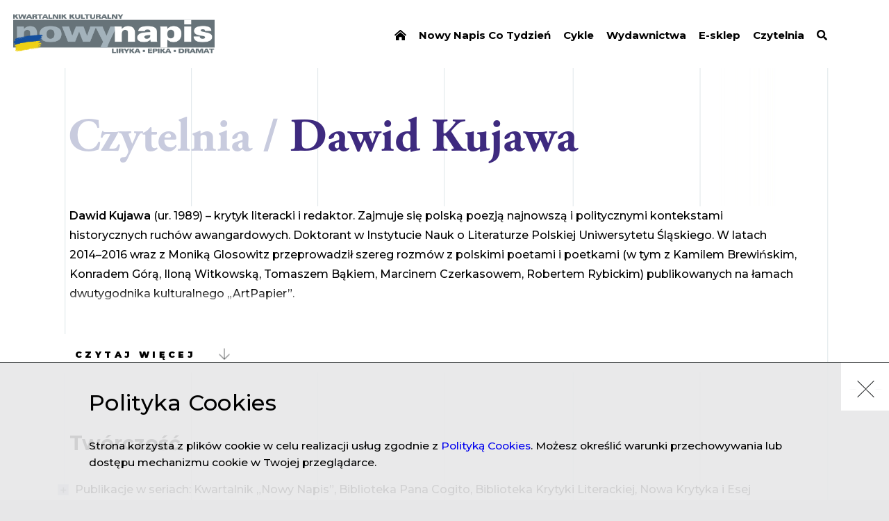

--- FILE ---
content_type: text/html; charset=UTF-8
request_url: https://nowynapis.eu/autor/dawid-kujawa
body_size: 4637
content:
<!DOCTYPE html><html  lang="pl" dir="ltr" prefix="content: http://purl.org/rss/1.0/modules/content/  dc: http://purl.org/dc/terms/  foaf: http://xmlns.com/foaf/0.1/  og: http://ogp.me/ns#  rdfs: http://www.w3.org/2000/01/rdf-schema#  schema: http://schema.org/  sioc: http://rdfs.org/sioc/ns#  sioct: http://rdfs.org/sioc/types#  skos: http://www.w3.org/2004/02/skos/core#  xsd: http://www.w3.org/2001/XMLSchema# "><head><!-- Global site tag (gtag.js) - Google Analytics --><script async src="https://www.googletagmanager.com/gtag/js?id=UA-138273155-1"></script><script>
            window.dataLayer = window.dataLayer || [];
            function gtag(){dataLayer.push(arguments);}
            gtag('js', new Date());

            gtag('config', 'UA-138273155-1');
        </script><meta charset="utf-8" />
<meta name="MobileOptimized" content="width" />
<meta name="HandheldFriendly" content="true" />
<meta name="viewport" content="width=device-width, initial-scale=1.0" />
<meta property="og:url" content="https://nowynapis.eu/autor/dawid-kujawa" />
<meta property="og:type" content="profile" />
<meta property="og:profile:first_name" content="Dawid" />
<meta property="og:profile:last_name" content="Kujawa" />
<meta property="og:description" content="Dawid Kujawa (ur. 1989) – krytyk literacki i redaktor. Zajmuje się polską poezją najnowszą i politycznymi kontekstami historycznych ruchów…" />
<meta name="description" content="Dawid Kujawa (ur. 1989) – krytyk literacki i redaktor. Zajmuje się polską poezją najnowszą i politycznymi kontekstami historycznych ruchów…" />
<meta property="og:image" content="https://kk-nowy-napis.s3.eu-central-1.amazonaws.com/static/kknapis_share.jpg" />
<link rel="icon" href="/themes/kknapis/assets/web/resources/images/favicon.png" type="image/png" />
<link rel="canonical" href="https://nowynapis.eu/autor/dawid-kujawa" />
<link rel="shortlink" href="https://nowynapis.eu/node/626" />
</head-placeholder><title>Dawid Kujawa | Nowy Napis</title><link rel="stylesheet" media="all" href="/themes/contrib/stable/css/system/components/ajax-progress.module.css?spzjam" />
<link rel="stylesheet" media="all" href="/themes/contrib/stable/css/system/components/align.module.css?spzjam" />
<link rel="stylesheet" media="all" href="/themes/contrib/stable/css/system/components/autocomplete-loading.module.css?spzjam" />
<link rel="stylesheet" media="all" href="/themes/contrib/stable/css/system/components/fieldgroup.module.css?spzjam" />
<link rel="stylesheet" media="all" href="/themes/contrib/stable/css/system/components/container-inline.module.css?spzjam" />
<link rel="stylesheet" media="all" href="/themes/contrib/stable/css/system/components/clearfix.module.css?spzjam" />
<link rel="stylesheet" media="all" href="/themes/contrib/stable/css/system/components/details.module.css?spzjam" />
<link rel="stylesheet" media="all" href="/themes/contrib/stable/css/system/components/hidden.module.css?spzjam" />
<link rel="stylesheet" media="all" href="/themes/contrib/stable/css/system/components/item-list.module.css?spzjam" />
<link rel="stylesheet" media="all" href="/themes/contrib/stable/css/system/components/js.module.css?spzjam" />
<link rel="stylesheet" media="all" href="/themes/contrib/stable/css/system/components/nowrap.module.css?spzjam" />
<link rel="stylesheet" media="all" href="/themes/contrib/stable/css/system/components/position-container.module.css?spzjam" />
<link rel="stylesheet" media="all" href="/themes/contrib/stable/css/system/components/progress.module.css?spzjam" />
<link rel="stylesheet" media="all" href="/themes/contrib/stable/css/system/components/reset-appearance.module.css?spzjam" />
<link rel="stylesheet" media="all" href="/themes/contrib/stable/css/system/components/resize.module.css?spzjam" />
<link rel="stylesheet" media="all" href="/themes/contrib/stable/css/system/components/sticky-header.module.css?spzjam" />
<link rel="stylesheet" media="all" href="/themes/contrib/stable/css/system/components/system-status-counter.css?spzjam" />
<link rel="stylesheet" media="all" href="/themes/contrib/stable/css/system/components/system-status-report-counters.css?spzjam" />
<link rel="stylesheet" media="all" href="/themes/contrib/stable/css/system/components/system-status-report-general-info.css?spzjam" />
<link rel="stylesheet" media="all" href="/themes/contrib/stable/css/system/components/tabledrag.module.css?spzjam" />
<link rel="stylesheet" media="all" href="/themes/contrib/stable/css/system/components/tablesort.module.css?spzjam" />
<link rel="stylesheet" media="all" href="/themes/contrib/stable/css/system/components/tree-child.module.css?spzjam" />
<link rel="stylesheet" media="all" href="/themes/contrib/stable/css/contextual/contextual.module.css?spzjam" />
<link rel="stylesheet" media="all" href="/themes/contrib/stable/css/views/views.module.css?spzjam" />
<link rel="stylesheet" media="all" href="/themes/contrib/stable/css/contextual/contextual.theme.css?spzjam" />
<link rel="stylesheet" media="all" href="/themes/contrib/stable/css/contextual/contextual.icons.theme.css?spzjam" />
<link rel="stylesheet" media="all" href="/themes/contrib/stable/css/core/assets/vendor/normalize-css/normalize.css?spzjam" />
<link rel="stylesheet" media="all" href="/themes/contrib/stable/css/core/normalize-fixes.css?spzjam" />
<link rel="stylesheet" media="all" href="/themes/contrib/classy/css/components/progress.css?spzjam" />
<link rel="stylesheet" media="all" href="/themes/contrib/classy/css/components/action-links.css?spzjam" />
<link rel="stylesheet" media="all" href="/themes/contrib/classy/css/components/breadcrumb.css?spzjam" />
<link rel="stylesheet" media="all" href="/themes/contrib/classy/css/components/button.css?spzjam" />
<link rel="stylesheet" media="all" href="/themes/contrib/classy/css/components/collapse-processed.css?spzjam" />
<link rel="stylesheet" media="all" href="/themes/contrib/classy/css/components/container-inline.css?spzjam" />
<link rel="stylesheet" media="all" href="/themes/contrib/classy/css/components/details.css?spzjam" />
<link rel="stylesheet" media="all" href="/themes/contrib/classy/css/components/exposed-filters.css?spzjam" />
<link rel="stylesheet" media="all" href="/themes/contrib/classy/css/components/field.css?spzjam" />
<link rel="stylesheet" media="all" href="/themes/contrib/classy/css/components/form.css?spzjam" />
<link rel="stylesheet" media="all" href="/themes/contrib/classy/css/components/icons.css?spzjam" />
<link rel="stylesheet" media="all" href="/themes/contrib/classy/css/components/inline-form.css?spzjam" />
<link rel="stylesheet" media="all" href="/themes/contrib/classy/css/components/item-list.css?spzjam" />
<link rel="stylesheet" media="all" href="/themes/contrib/classy/css/components/link.css?spzjam" />
<link rel="stylesheet" media="all" href="/themes/contrib/classy/css/components/links.css?spzjam" />
<link rel="stylesheet" media="all" href="/themes/contrib/classy/css/components/menu.css?spzjam" />
<link rel="stylesheet" media="all" href="/themes/contrib/classy/css/components/more-link.css?spzjam" />
<link rel="stylesheet" media="all" href="/themes/contrib/classy/css/components/pager.css?spzjam" />
<link rel="stylesheet" media="all" href="/themes/contrib/classy/css/components/tabledrag.css?spzjam" />
<link rel="stylesheet" media="all" href="/themes/contrib/classy/css/components/tableselect.css?spzjam" />
<link rel="stylesheet" media="all" href="/themes/contrib/classy/css/components/tablesort.css?spzjam" />
<link rel="stylesheet" media="all" href="/themes/contrib/classy/css/components/tabs.css?spzjam" />
<link rel="stylesheet" media="all" href="/themes/contrib/classy/css/components/textarea.css?spzjam" />
<link rel="stylesheet" media="all" href="/themes/contrib/classy/css/components/ui-dialog.css?spzjam" />
<link rel="stylesheet" media="all" href="/themes/contrib/classy/css/components/messages.css?spzjam" />
<link rel="stylesheet" media="all" href="/themes/kknapis/assets/web/resources/styles/pl.css?spzjam" />
</css-placeholder><script src="/core/misc/touchevents-test.js?v=10.2.7"></script>
<script src="https://kit.fontawesome.com/3eae793572.js" defer crossorigin="anonymous"></script>
</js-placeholder><link rel="stylesheet" type="text/css" href="/themes/kknapis/assets/web/resources/styles/main.css?v=volixGn_uvP70zF9eT4tjqD_BKE4KQDcroHK4526dwik0lOuAw72AB8Yg9-SzTKyBQSu9CcyMQ"><link href="https://fonts.googleapis.com/css?family=Montserrat:400,500,600,700,900&amp;subset=latin-ext" rel="stylesheet"><link rel="stylesheet" href="https://use.typekit.net/jfj0her.css"><meta property="og:title" content="Dawid Kujawa | Nowy Napis" /><script async src="https://platform.twitter.com/widgets.js" charset="utf-8"></script></head><body  class="path-node page-node-type-autor"><div class="dialog-off-canvas-main-canvas" data-off-canvas-main-canvas><div class="main-container"><header class="header"><div class="header--inner"><div class="header--logo"><a href="/"><img src="/themes/kknapis/assets/web/resources/images/logo_pl.png?v=7" alt="Logo" /></a></div><div class="header--menu js-menu"><div class="header--hamburger js-menu-button"><span class="bar arrow-top"></span><span class="bar arrow-middle"></span><span class="bar arrow-bottom"></span></div><ul><li><a href="/" data-drupal-link-system-path="&lt;front&gt;"><i class="fa fa-home-lg-alt" aria-hidden="true"></i></a></li><li><a href="/tygodniki/archiwum" data-drupal-link-system-path="tygodniki/archiwum">Nowy Napis Co Tydzień</a></li><li><a href="/cykle" data-drupal-link-system-path="cykle">Cykle</a></li><li><a href="/wydawnictwa" data-drupal-link-system-path="node/175">Wydawnictwa</a></li><li><a href="https://sklep.instytutliteratury.eu/">E-sklep</a></li><li><a href="/czytelnia" data-drupal-link-system-path="node/173">Czytelnia</a></li><li><a href="/czytelnia" data-drupal-link-system-path="node/173"><i class="fas fa-search" aria-hidden="true"></i></a></li></ul></div></div></header><section class="content-layout"><div class="layout-content"><div class="region region-content"><div data-drupal-messages-fallback class="hidden"></div><div class="author-page page"><div class="page--inner"><div class="page--content"><h1 class="small"><span>Czytelnia / </span><span>Dawid Kujawa</span></h1><div class="author-page--content"><div class="left-side"><div class="author-page--bio"><div class="author-page--bio--description"><div class="js-content-bio"><p class="article--paragraph"><strong class="article--strong">Dawid Kujawa</strong> (ur. 1989)&nbsp;– k<span>rytyk literacki i&nbsp;redaktor. Zajmuje się polską poezją najnowszą i&nbsp;politycznymi kontekstami historycznych ruchów awangardowych. Doktorant w&nbsp;Instytucie Nauk o&nbsp;Literaturze Polskiej Uniwersytetu Śląskiego.&nbsp;W&nbsp;latach 2014–2016 wraz z&nbsp;Moniką Glosowitz przeprowadził szereg rozmów z&nbsp;polskimi poetami i&nbsp;poetkami (w&nbsp;tym z&nbsp;Kamilem Brewińskim, Konradem Górą, Iloną Witkowską, Tomaszem Bąkiem, Marcinem Czerkasowem, Robertem Rybickim) publikowanych na łamach dwutygodnika kulturalnego „ArtPapier”.</span></p><p class="article--paragraph"><strong class="article--strong"><span>Twórczość:</span></strong></p><ul><li class="article--paragraph"><span><em class="article--em">Wideopoezja. Szkice o zjawisku</em>, Katowice 2014</span></li></ul><p class="article--paragraph"><strong class="article--strong"><span>Źródła internetowe:</span></strong></p><p class="article--paragraph"><a href="http://artpapier.com/index.php?page=autorzy&amp;autor=752">http://artpapier.com/index.php?page=autorzy&amp;autor=752</a></p><p class="article--paragraph"><a href="https://pl.wikipedia.org/wiki/Dawid_Kujawa_(krytyk_literacki)"><span>https://pl.wikipedia.org/wiki/Dawid_Kujawa_(krytyk_literacki)</span></a></p><p class="article--paragraph">&nbsp;</p><div class="shadow"></div></div></div><a href="#" class="weekly--single-el--more" id="author-more">Czytaj więcej</a><a href="#" class="weekly--single-el--more open" id="author-less">zwiń</a></div><div class="author-page--creation"><h3>Twórczość</h3><div class="table-contents"><ul><li class="slave"><span class="contents-title">Publikacje w seriach: Kwartalnik „Nowy Napis”, Biblioteka Pana Cogito, Biblioteka Krytyki Literackiej, Nowa Krytyka i Esej</span><div class="contents-links"><div class="views-field views-field-title"><span class="field-content"><a href="/wydawnictwa/nowa-krytyka-i-esej/fort-legnica-port-wroclaw-stacja-literatura"><span class="title">Fort Legnica, Port Wrocław, Stacja Literatura</span><span class="cta">Czytaj całość</span></a></span></div></div><div class="contents-links"><div class="views-field views-field-title"><span class="field-content"><a href="/wydawnictwa/kwartalnik-nowy-napis/kwartalnik-nowy-napis-1"><span class="title">Kwartalnik Nowy Napis #1</span><span class="cta">Czytaj całość</span></a></span></div></div><div class="contents-links"><div class="views-field views-field-title"><span class="field-content"><a href="/wydawnictwa/kwartalnik-nowy-napis/kwartalnik-nowy-napis-2"><span class="title">Kwartalnik Nowy Napis #2</span><span class="cta">Czytaj całość</span></a></span></div></div><div class="contents-links"><div class="views-field views-field-title"><span class="field-content"><a href="/wydawnictwa/kwartalnik-nowy-napis/kwartalnik-nowy-napis-3"><span class="title">Kwartalnik Nowy Napis #3</span><span class="cta">Czytaj całość</span></a></span></div></div><div class="contents-links"><div class="views-field views-field-title"><span class="field-content"><a href="/wydawnictwa/nowa-krytyka-i-esej/kwitek-rozumienia"><span class="title">Kwitek rozumienia</span><span class="cta">Czytaj całość</span></a></span></div></div></li><li class="slave"><span class="contents-title">Debaty</span><div class="contents-links"><div class="views-field views-field-title"><span class="field-content"><a href="/tygodnik/nr-106/artykul/debata-o-sytuacji-krytyki-literackiej-w-polsce"><span class="title">Debata o sytuacji krytyki literackiej w Polsce</span><span class="cta">Oglądaj</span></a></span></div></div></li><li class="slave"><span class="contents-title">Szkice</span><div class="contents-links"><div class="views-field views-field-title"><span class="field-content"><a href="/tygodnik/nr-23/artykul/nijak-cie-zadekretowac-o-wierszach-milosza-biedrzyckiego"><span class="title">Nijak cię zadekretować. O wierszach Miłosza Biedrzyckiego</span><span class="cta">Czytaj całość</span></a></span></div></div><div class="contents-links"><div class="views-field views-field-title"><span class="field-content"><a href="/tygodnik/nr-16/artykul/poetyckie-debiuty-dekady-3"><span class="title">Poetyckie debiuty dekady #3</span><span class="cta">Czytaj całość</span></a></span></div></div><div class="contents-links"><div class="views-field views-field-title"><span class="field-content"><a href="/tygodnik/nr-6/artykul/w-strone-tego-co-nieludzkie-o-wierszach-adama-pluszki"><span class="title">W stronę tego, co nieludzkie. O wierszach Adama Pluszki</span><span class="cta">Czytaj całość</span></a></span></div></div></li><li class="slave"><span class="contents-title">Recenzje</span><div class="contents-links"><div class="views-field views-field-title"><span class="field-content"><a href="/tygodnik/nr-114/artykul/ciemny-nastroj-kryzysu"><span class="title">Ciemny nastrój kryzysu</span><span class="cta">Czytaj całość</span></a></span></div></div><div class="contents-links"><div class="views-field views-field-title"><span class="field-content"><a href="/tygodnik/nr-202/artykul/poetycka-fuga"><span class="title">Poetycka fuga</span><span class="cta">Oglądaj</span></a></span></div></div><div class="contents-links"><div class="views-field views-field-title"><span class="field-content"><a href="/tygodnik/nr-117/artykul/sposoby-przetwarzania-danych"><span class="title">Sposoby przetwarzania danych</span><span class="cta">Oglądaj</span></a></span></div></div></li></ul></div></div><div class="author-page--creation"></div><div class="author-page--creation"><h3>O twórczości</h3><div class="table-contents"><ul><div class="views-element-container"><div class="view view-autor-o-tworczosci view-id-autor_o_tworczosci view-display-id-default js-view-dom-id-655be02075f929c3a5602a8e8c6d0916b5ab6bcc9b1674c5c8e82f2545a9c23c"><div class="view-content"><li class="slave"><span class="contents-title">Słowo wstępne</span><div class="contents-links"><a href="/tygodnik/nr-114/artykul/114-numer-tygodnika-nnct"><span class="title"><strong> Redakcja NNCT</strong>, #114 numer tygodnika NNCT</span><span class="cta">Czytaj całość</span></a></div></li><li class="slave"><span class="contents-title">Recenzje</span><div class="contents-links"><a href="/tygodnik/nr-166/artykul/proba-rewizji"><span class="title"><strong>Dawid Mateusz</strong>, Próba rewizji</span><span class="cta">Czytaj całość</span></a></div></li></div></div></div></ul></div></div></div><!-- <div class="right-side"><img data-src="" /></div> --></div></div></div></div></div></div></section><footer class="footer"><div class="footer--inner"><div class="footer--left"><div class="cc-logo"><img data-src="/themes/kknapis/assets/web/resources/images/cc-logo.png" alt="Logo PWA" /></div><div class="license">
                    Treści publikowane w portalu &bdquo;Nowy Napis&rdquo; są dostępne na licencji Creative Commons BY-NC-ND&nbsp;3.0&nbsp;PL (Uznanie autorstwa-Użycie niekomercyjne-Bez utworów zależnych) i każdorazowe ich wykorzystanie powinno być opatrzone adnotacją: &bdquo;Materiał pochodzi z portalu nowynapis.eu&rdquo;
                                            <div class="issn">
                            ISSN: 2658-0713
                        </div></div></div><div class="footer--right"><ul><li><a href="/deklaracja-dostepnosci" data-drupal-link-system-path="node/2368">Deklaracja dostępności</a></li><li><a href="/o-nas" data-drupal-link-system-path="node/380">O nas</a></li><li><a href="/kontakt" data-drupal-link-system-path="node/172">Kontakt</a></li></ul></div></div><div class="footer--up"></div></footer></div></div><div id="preloader" class="preloader"><img src="/themes/kknapis/assets/web/resources/images/loader.gif" alt="Loading..."/></div><div class="cookie-bar hidden"><div class="cookie-bar--close js-cookie-close">
            X
        </div><div class="cookie-bar--inner"><div class="cookie-bar--title">Polityka Cookies</div><div class="cookie-bar--desc">Strona korzysta z plików cookie w celu realizacji usług zgodnie z <a href='https://kk-nowy-napis.s3.amazonaws.com/static/Instytut_Literatury_2023_Polityka_prywatnosci_plikow_cookies.pdf' target='_blank'>Polityką Cookies</a>. Możesz określić warunki przechowywania lub dostępu mechanizmu cookie w Twojej przeglądarce.</div></div></div><script type="application/json" data-drupal-selector="drupal-settings-json">{"path":{"baseUrl":"\/","pathPrefix":"","currentPath":"node\/626","currentPathIsAdmin":false,"isFront":false,"currentLanguage":"pl"},"pluralDelimiter":"\u0003","suppressDeprecationErrors":true,"ajaxPageState":{"libraries":"eJxdjksOwyAQQy9EM0dCUzJFiOEjDEnT07dJVLXKxrKfvbCLYksLPmRW2-XZyV2JccrARneGfH0SgL3AuJL3zWCluY3KOv3ITUOO-6QJ5dISa3iJeXx6XgUlCf35CYs3MWauAXQoLtFWNdjQJZ1XliAr6NAplXmovAGst1Dt","theme":"kknapis","theme_token":null},"ajaxTrustedUrl":[],"user":{"uid":0,"permissionsHash":"d707f72a4f52d69fc720032d7efefcc3b3af7afc00ee446f7f4dc8f5cda593d9"}}</script>
<script src="/core/assets/vendor/jquery/jquery.min.js?v=3.7.1"></script>
<script src="/core/assets/vendor/underscore/underscore-min.js?v=1.13.6"></script>
<script src="/core/assets/vendor/once/once.min.js?v=1.0.1"></script>
<script src="/core/assets/vendor/backbone/backbone-min.js?v=1.5.0"></script>
<script src="https://kk-nowy-napis.s3.eu-central-1.amazonaws.com/files/languages/pl_yaPC1cIdksMRL8u7nU_6GVj_t_EVAO2PMv5NJoDIrn8.js?VersionId=bRp0YqQAtYtrdJ_yOzOsLy7WllcFykqb?spzjam"></script>
<script src="/core/misc/drupalSettingsLoader.js?v=10.2.7"></script>
<script src="/core/misc/drupal.js?v=10.2.7"></script>
<script src="/core/misc/drupal.init.js?v=10.2.7"></script>
<script src="/core/modules/contextual/js/contextual.js?v=10.2.7"></script>
<script src="/core/modules/contextual/js/models/StateModel.js?v=10.2.7"></script>
<script src="/core/modules/contextual/js/views/AuralView.js?v=10.2.7"></script>
<script src="/core/modules/contextual/js/views/KeyboardView.js?v=10.2.7"></script>
<script src="/core/modules/contextual/js/views/RegionView.js?v=10.2.7"></script>
<script src="/core/modules/contextual/js/views/VisualView.js?v=10.2.7"></script>
<script src="/core/assets/vendor/tabbable/index.umd.min.js?v=6.2.0"></script>
<script src="/modules/custom/cke_original_text/js/cke_original_text.js?v=10.2.7"></script>
<script src="/core/misc/progress.js?v=10.2.7"></script>
<script src="/core/assets/vendor/loadjs/loadjs.min.js?v=4.2.0"></script>
<script src="/core/misc/debounce.js?v=10.2.7"></script>
<script src="/core/misc/announce.js?v=10.2.7"></script>
<script src="/core/misc/message.js?v=10.2.7"></script>
<script src="/core/misc/ajax.js?v=10.2.7"></script>
<script src="/themes/contrib/stable/js/ajax.js?v=10.2.7"></script>
<script src="/themes/kknapis/assets/web/resources/scripts/clipboard.min.js?v=1.20220321.1"></script>
<script src="/themes/kknapis/assets/web/resources/scripts/bundle.js?v=1.20220321.1"></script>
</body></html>

--- FILE ---
content_type: text/css
request_url: https://nowynapis.eu/themes/kknapis/assets/web/resources/styles/pl.css?spzjam
body_size: -343
content:
.main-container {
  background: #33a333;
}
